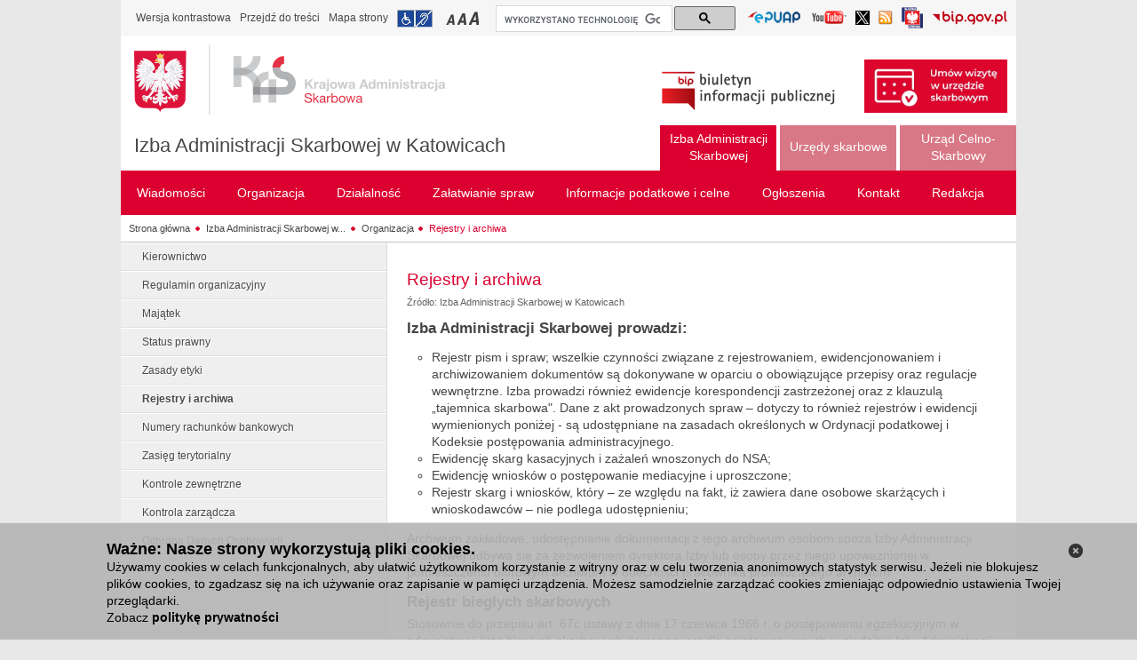

--- FILE ---
content_type: text/html;charset=UTF-8
request_url: https://www.slaskie.kas.gov.pl/izba-administracji-skarbowej-w-katowicach/organizacja/rejestry-i-archiwa
body_size: 10696
content:
<!DOCTYPE html> <html class="ltr" dir="ltr" lang="pl"> <head> <title>Rejestry i archiwa - Izba Administracji Skarbowej w Katowicach</title> <script>/*<![CDATA[*/var terenVersion=false;/*]]>*/</script> <meta content="text/html; charset=UTF-8" http-equiv="content-type" /> <link rel="Shortcut Icon" href="/mf-portal-bip-kas-teren-theme/images/favicon.ico" /> <link href="/html/portal/css.jsp?browserId=other&amp;themeId=mfportalbipkasteren_WAR_mfportalbipkasterentheme&amp;colorSchemeId=01&amp;minifierType=css&amp;languageId=pl_PL&amp;t=1297955166000" rel="stylesheet" type="text/css" /> <link href="/html/portlet/asset_publisher/css/main.jsp?browserId=other&amp;themeId=mfportalbipkasteren_WAR_mfportalbipkasterentheme&amp;colorSchemeId=01&amp;minifierType=css&amp;languageId=pl_PL&amp;t=1766588352642" rel="stylesheet" type="text/css" /> <script type="text/javascript">/*<![CDATA[*/var Liferay={Browser:{acceptsGzip:function(){return true},getMajorVersion:function(){return 131},getRevision:function(){return"537.36"},getVersion:function(){return"131.0.0.0"},isAir:function(){return false},isChrome:function(){return true},isFirefox:function(){return false},isGecko:function(){return true},isIe:function(){return false},isIphone:function(){return false},isLinux:function(){return false},isMac:function(){return true},isMobile:function(){return false},isMozilla:function(){return true},isOpera:function(){return false},isRtf:function(){return true},isSafari:function(){return true},isSun:function(){return false},isWap:function(){return false},isWapXhtml:function(){return false},isWebKit:function(){return true},isWindows:function(){return false},isWml:function(){return false}},ThemeDisplay:{getCompanyId:function(){return"10132"},getCompanyGroupId:function(){return"10165"},getUserId:function(){return"10135"},getDoAsUserIdEncoded:function(){return""},getPlid:function(){return"6592766"},getLayoutId:function(){return"2766"},getLayoutURL:function(){return"https://www.slaskie.kas.gov.pl/izba-administracji-skarbowej-w-katowicach/organizacja/rejestry-i-archiwa"},isPrivateLayout:function(){return"false"},getParentLayoutId:function(){return"2760"},getScopeGroupId:function(){return"3559133"},getParentGroupId:function(){return"3559133"},isImpersonated:function(){return false},isSignedIn:function(){return false},getDefaultLanguageId:function(){return"pl_PL"},getLanguageId:function(){return"pl_PL"},isFreeformLayout:function(){return false},isStateExclusive:function(){return false},isStateMaximized:function(){return false},isStatePopUp:function(){return false},getPathContext:function(){return""},getPathImage:function(){return"/image"},getPathJavaScript:function(){return"/html/js"},getPathMain:function(){return"/c"},getPathThemeImages:function(){return"/mf-portal-bip-kas-teren-theme/images"},getPathThemeRoot:function(){return"/mf-portal-bip-kas-teren-theme/"},getURLHome:function(){return"https://www.slaskie.kas.gov.pl/web/guest/witamy"},getSessionId:function(){return"1E5AEED259C9728243AF1B76540DFF9A"},getPortletSetupShowBordersDefault:function(){return true}},PropsValues:{NTLM_AUTH_ENABLED:false}};var themeDisplay=Liferay.ThemeDisplay;Liferay.AUI={getBasePath:function(){return"/html/js/aui/"},getCombine:function(){return true},getComboPath:function(){return"/combo/?browserId=other&minifierType=js&languageId=pl_PL&t=1582216928991&p=/html/js&"},getFilter:function(){return{replaceStr:function(c,b,a){return b+"m="+(c.split("/html/js")[1]||"")},searchExp:"(\\?|&)/([^&]+)"}}};window.YUI_config={comboBase:Liferay.AUI.getComboPath(),fetchCSS:false,filter:Liferay.AUI.getFilter(),root:Liferay.AUI.getBasePath()};Liferay.currentURL="\x2fizba-administracji-skarbowej-w-katowicach\x2forganizacja\x2frejestry-i-archiwa";Liferay.currentURLEncoded="%2Fizba-administracji-skarbowej-w-katowicach%2Forganizacja%2Frejestry-i-archiwa";/*]]>*/</script> <script src="/html/js/barebone.jsp?browserId=other&amp;themeId=mfportalbipkasteren_WAR_mfportalbipkasterentheme&amp;colorSchemeId=01&amp;minifierType=js&amp;minifierBundleId=javascript.barebone.files&amp;languageId=pl_PL&amp;t=1582216928991" type="text/javascript"></script> <script type="text/javascript">/*<![CDATA[*/Liferay.Portlet.list=["71_INSTANCE_27Ve","101_INSTANCE_6mAa"];/*]]>*/</script> <link class="lfr-css-file" href="/mf-portal-bip-kas-teren-theme/css/main.css?browserId=other&amp;minifierType=css&amp;languageId=pl_PL&amp;t=1752674341974" rel="stylesheet" type="text/css" /> <style type="text/css">#heading .logo{background:url(/image/company_logo?img_id=0&amp;t=1766588385417) no-repeat;display:block;font-size:0;height:76px;text-indent:-9999em;width:209px;}</style> <style type="text/css">#p_p_id_71_INSTANCE_27Ve_{padding:0;}</style> <script>/*<![CDATA[*/var JAVASCRIPT_LOCALE="pl";/*]]>*/</script> <script src="/mf-portal-bip-kas-teren-theme/js/jquery.min.js" type="text/javascript"></script> <script src="/mf-portal-bip-kas-teren-theme/js/jquery-ui.min.js" type="text/javascript"></script> <script src="/mf-portal-bip-kas-teren-theme/js/jquery.cookie.js" type="text/javascript"></script> <script src="/mf-portal-bip-kas-teren-theme/js/jquery.equalheight.js" type="text/javascript"></script> <script src="/mf-portal-bip-kas-teren-theme/js/jquery.jfontsizer.min.js" type="text/javascript"></script> <script src="/mf-portal-bip-kas-teren-theme/js/jquery.prettyPhoto.js?t=10" type="text/javascript"></script> <script src="/mf-portal-bip-kas-teren-theme/js/jquery-simpleTreeMenu-1.0.0.js" type="text/javascript"></script> <script src="/mf-portal-bip-kas-teren-theme/js/jquery.ui.datepicker-pl.js" type="text/javascript"></script> <script src="/mf-portal-bip-kas-teren-theme/js/jquery.validator.min.js" type="text/javascript"></script> <script src="/mf-portal-bip-kas-teren-theme/js/jquery.Scroller-1.0.min.js" type="text/javascript"></script> <script src="/mf-portal-bip-kas-teren-theme/js/jquery.treeview.js" type="text/javascript"></script> <script src="/mf-portal-bip-kas-teren-theme/js/jquery.tablesorter.min.js" type="text/javascript"></script> <script src="/mf-portal-bip-kas-teren-theme/js/jquery.ba-replacetext.min.js" type="text/javascript"></script> <script src="/mf-portal-bip-kas-teren-theme/js/jquery.chained.js" type="text/javascript"></script> <script src="/mf-portal-bip-kas-teren-theme/js/customSelect.jquery.js" type="text/javascript"></script> <script>/*<![CDATA[*/$(document).ready(function(){var b=jQuery("#logo_bip2");var a=jQuery("#logo_img");if(jQuery("body").hasClass("contrast")){b.attr("src","/mf-portal-bip-kas-teren-theme/images/mf/bip2_kontrast.png");a.attr("src","/mf-portal-bip-kas-teren-theme/images/mf/kas_kontrast.png")}else{b.attr("src","/mf-portal-bip-kas-teren-theme/images/mf/bip2.png");if(jQuery("body").hasClass("zalobna")){a.attr("src","/mf-portal-bip-kas-teren-theme/images/mf/kas_kir.png")}else{a.attr("src","/mf-portal-bip-kas-teren-theme/images/mf/kas.png")}}});var findedWords=new Array();var dictionary={xxxxxx:"xxxxxx"};function get_definition(a){if(!findedWords[a.toUpperCase()]){findedWords[a.toUpperCase()]=1;return dictionary[a.toUpperCase()]?'<a href="#" class="dictionary">'+a+'<div class="explanation"> '+dictionary[a.toUpperCase()]+" </div></a>":a}else{return a}}$(document).ready(function(){jQuery("iframe").attr("src",function(a,b){if(b.indexOf("youtu.be")!=-1||b.indexOf("youtube")!=-1){if(b.indexOf("?")!=-1){return b+"&amp;wmode=transparent"}else{return b+"?wmode=transparent"}}else{return b}})});$(document).ready(function(){(function(c){var b=/\.(zip|pdf|xml|csv|doc*|xls*|ppt*|odt|ods|odp)/i;c("a").each(function(){var d=c(this).attr("href");if(d&&d.match(b)){c(this).click(function(){var f=d;if(f.indexOf("/documents/")<0){var e=f.split("/").pop()}else{var g=f.split("/");var e=g[g.length-2]}if(window.ga&&ga.loaded){ga("send","event","Pobrania","Pobranie-"+e,window.location.href)}})}})})(jQuery);var a=function(c,b){if(c.ctrlKey||c.metaKey){if(window.ga&&ga.loaded){ga("send","event","outbound","click",b)}}else{c.preventDefault();if(window.ga&&ga.loaded){ga("send","event","outbound","click",b,{transport:"beacon",hitCallback:function(){document.location=b}})}else{document.location=b}}};(function(b){if(b("a.js-external-link").length){b("a.js-external-link").click(function(c){a(c,b(this).attr("href"))})}})(jQuery)});(function(){var a="014788385224828234827:r52qxdntcty";var c=document.createElement("script");c.async=true;c.src="https://cse.google.com/cse.js?cx="+a;var b=document.getElementsByTagName("script")[0];b.parentNode.insertBefore(c,b)})();/*]]>*/</script> </head> <body class=" controls-visible signed-out public-page "> <nav class="quick-access-nav" > <ul> <li><a href="#footer" >Przejdź do sekcji Stopka</a></li> </ul> </nav> <div id="wrapper"> <div id="header"> <script src="/mf-portal-bip-kas-teren-theme/js/header1.js" type="text/javascript"></script> <div id="topheader" style="clear: both"> <div class="first-line-2"> <div class="like-breadcrumbs" style="float: left"> <ul class="leftnav" style="padding-bottom: 6px; padding-left: 0px; padding-right: 0px; padding-top: 6px"> <li><a class="textVersion" href="#" onclick="doContrast()">Wersja kontrastowa</a></li> <li><a href="#main-content">Przejdź do treści</a></li> <li><a href="/web/bip-2401/mapa-strony">Mapa strony</a></li> <li><a href="/web/bip-2401/izba-administracji-skarbowej-w-katowicach/zalatwianie-spraw/dostepnosc" title="Informacja o dostępności" class="infoNPS">Przejdź do informacji o dostępności</a></li> <li class="left-side-upper-menu"> <div class="small" id="fsizer"> <ul> <li><a href="#" onclick="changeFontToSmall()" title="Mała czcionka" class="fontA">Przełączanie czcionki na mały rozmiar</a></li> <li><a href="#" onclick="changeFontToMedium()" title="Średnia czcionka" class="fontAA">Przełączanie czcionki na średni rozmiar</a></li> <li><a href="#" onclick="changeFontToBig()" title="Duża czcionka" class="fontAAA">Przełączanie czcionki na duży rozmiar</a></li> </ul> </div> </li> </ul> </div> <div id="cse-search-form" style="width: 270px; float: left; margin-left:4px;margin-top: 1px;"> <div class="gcse-searchbox-only" data-resultsurl="/web/bip-2401/wyniki-wyszukiwania"></div> </div> <div style="float: right"> <div class="rightnav"> <div class="languages" style="padding-bottom: 0px; padding-left: 5px; padding-right: 5px; padding-top: 0px"> <ul class="languages"> <li style="margin-top: 6px;"><a href="/web/bip-2401/lista-epuap" target="_blank"  title="Lista Elektroniczych Skrzynek Podawczych (Odnośnik otworzy się w nowym oknie)" id="linkEPUAP"> <img alt="Przejdź do listy Elektroniczych Skrzynek Podawczych (Odnośnik otworzy się w nowym oknie)"  src="/mf-portal-bip-kas-teren-theme/images/mf/epuap.png" style="width: 61px;  height: 16px;"> </a></li> <li style="margin-top: 7px;"><a href="https://www.youtube.com/c/KrajowaAdministracjaSkarbowa" target="_blank"  title="Kanał Krajowej Administracji Skarbowej w serwisie YouTube (Odnośnik otworzy się w nowym oknie)" id="linkYoutube"> <img alt="Przejdź do kanału Krajowej Administracji Skarbowej w serwisie YouTube (Odnośnik otworzy się w nowym oknie)"  src="/mf-portal-bip-kas-teren-theme/images/mf/youtube.png" style="width: 41px;  height: 16px;"> </a></li> <li style="margin-top: 7px;"><a href="https://x.com/KAS_Katowice" target="_blank"  title="Profil śląskiej Krajowej Administracji Skarbowej na Platformie X (Odnośnik otworzy się w nowym oknie)" id="linkTwitter"> <img alt="Profil śląskiej Krajowej Administracji Skarbowej na Platformie X (Odnośnik otworzy się w nowym oknie)"  src="/mf-portal-bip-kas-teren-theme/images/mf/twitter.png" style="width: 16px;  height: 16px;"> </a></li> <li style="margin-top: 7px;"><a href="/web/bip-2401/rss-list"  title="Lista kanałów RSS" id="linkRSS"> <img alt="Przejdź do listy kanałów RSS"  src="/mf-portal-bip-kas-teren-theme/images/mf/rss16.png" style="width: 16px;  height: 16px;"> </a></li> <li style="margin-top: 3px;"><a href="https://www.gov.pl/web/sluzbacywilna" target="_blank"  title="Serwis Służby Cywilnej (odnośnik otworzy się w nowym oknie)" id="linkSC"> <img alt="Przejdź do strony głównej Serwisu Służby Cywilnej (odnośnik otworzy się w nowym oknie)"  src="/mf-portal-bip-kas-teren-theme/images/mf/sluzba_cywilna.png" style="width: 24px;  height: 24px;"> </a></li> <li style="margin-top: 7px;"><a href="https://www.gov.pl/web/bip/" target="_blank"  title="Serwis bip.gov.pl (Odnośnik otworzy się w nowym oknie)" id="linkBIP"> <img alt="Przejdź do strony głównej serwisu bip.gov.pl (Odnośnik otworzy się w nowym oknie)"  src="/mf-portal-bip-kas-teren-theme/images/mf/bip3.png" style="width: 85px;  height: 16px;"> </a></li> </ul> </div> </div> </div> </div> </div> <div style="clear: both"> <div class="shortcuts"> <div> <div class="first-line"> <div id="middleheader"> <div> <a href="/web/bip-2401" title="Przejdź do strony głównej serwisu" id="logo"> <img id="logo_img" alt="Logo Krajowej Administracji Skarbowej" src="/mf-portal-bip-kas-teren-theme/images/mf/kas.png" /> <img id="logo_img_contrast" class="no-grayscale" alt="Logo Krajowej Administracji Skarbowej" src="/mf-portal-bip-kas-teren-theme/images/mf/kas_kontrast.png" /> </a> </div> <div><h1> <a href="/web/bip-2401/izba-administracji-skarbowej-w-katowicach" title="Izba Administracji Skarbowej w Katowicach - Strona główna" id="nazwa-jednostki"  >Izba Administracji Skarbowej w Katowicach</a> </h1></div> </div> </div> <div style="float: right; margin:27px 10px 0px 0px;"> <div class="redaction"> <img id="logo_bip2" alt="Logo Biuletynu Informacji Publicznej" src="/mf-portal-bip-kas-teren-theme/images/mf/bip2.png" /> <img id="logo_bip2_contrast" class="no-grayscale" alt="Logo Biuletynu Informacji Publicznej" src="/mf-portal-bip-kas-teren-theme/images/mf/bip2_kontrast.png" /> <a id="umow_wizyte_link" href="/web/bip-2401/izba-administracji-skarbowej-w-katowicach/zalatwianie-spraw/umow-wizyte-w-urzedzie-skarbowym"> <img id="umow_wizyte_img"  alt="Zarezerwuj wizytę w urzędzie skarbowym" src="/mf-portal-bip-kas-teren-theme/images/mf/US_umow_wizyte_m.jpg" /> </a> </div> </div> </div> </div> <!-- czas headera: 0 --> <div  id="navigation-top" style="float:right;"> <ul class="menu"> <script>/*<![CDATA[*/jQuery("#wrapper").attr("class","adm-podatkowa");/*]]>*/</script> <li class="top activetab"> <a style="text-align:center;width:111px;" class="active" href="https://www.slaskie.kas.gov.pl/izba-administracji-skarbowej-w-katowicach" ><span>Izba Administracji Skarbowej</span></a> </li> <li class="top inactivetab"> <a style="text-align:center;width:111px;" class="first-level-link" href="javascript:;" ><span>Urzędy skarbowe</span></a> <ul style="right:0;width:800px" class="lev2 inactivetab"> <div class="navblock inactivetab"> <li class="inactivetab"> <a href="https://www.slaskie.kas.gov.pl/drugi-slaski-urzad-skarbowy-w-bielsku-bialej"  ><span>Drugi Śląski Urząd Skarbowy w Bielsku-Białej</span></a> </li> <li class="inactivetab"> <a href="https://www.slaskie.kas.gov.pl/drugi-urzad-skarbowy-w-bielsku-bialej"  ><span>Drugi Urząd Skarbowy w Bielsku-Białej</span></a> </li> <li class="inactivetab"> <a href="https://www.slaskie.kas.gov.pl/drugi-urzad-skarbowy-w-czestochowie"  ><span>Drugi Urząd Skarbowy w Częstochowie</span></a> </li> <li class="inactivetab"> <a href="https://www.slaskie.kas.gov.pl/drugi-urzad-skarbowy-w-gliwicach"  ><span>Drugi Urząd Skarbowy w Gliwicach</span></a> </li> <li class="inactivetab"> <a href="https://www.slaskie.kas.gov.pl/drugi-urzad-skarbowy-w-katowicach"  ><span>Drugi Urząd Skarbowy w Katowicach</span></a> </li> <li class="inactivetab"> <a href="https://www.slaskie.kas.gov.pl/pierwszy-slaski-urzad-skarbowy-w-sosnowcu"  ><span>Pierwszy Śląski Urząd Skarbowy w Sosnowcu</span></a> </li> <li class="inactivetab"> <a href="https://www.slaskie.kas.gov.pl/pierwszy-urzad-skarbowy-w-bielsku-bialej"  ><span>Pierwszy Urząd Skarbowy w Bielsku-Białej</span></a> </li> <li class="inactivetab"> <a href="https://www.slaskie.kas.gov.pl/pierwszy-urzad-skarbowy-w-czestochowie"  ><span>Pierwszy Urząd Skarbowy w Częstochowie</span></a> </li> <li class="inactivetab"> <a href="https://www.slaskie.kas.gov.pl/pierwszy-urzad-skarbowy-w-gliwicach"  ><span>Pierwszy Urząd Skarbowy w Gliwicach</span></a> </li> <li class="inactivetab"> <a href="https://www.slaskie.kas.gov.pl/pierwszy-urzad-skarbowy-w-katowicach"  ><span>Pierwszy Urząd Skarbowy w Katowicach</span></a> </li> <li class="inactivetab"> <a href="https://www.slaskie.kas.gov.pl/urzad-skarbowy-w-bedzinie"  ><span>Urząd Skarbowy w Będzinie</span></a> </li> </div> <div class="navblock inactivetab"> <li class="inactivetab"> <a href="https://www.slaskie.kas.gov.pl/urzad-skarbowy-w-bytomiu"  ><span>Urząd Skarbowy w Bytomiu</span></a> </li> <li class="inactivetab"> <a href="https://www.slaskie.kas.gov.pl/urzad-skarbowy-w-chorzowie"  ><span>Urząd Skarbowy w Chorzowie</span></a> </li> <li class="inactivetab"> <a href="https://www.slaskie.kas.gov.pl/urzad-skarbowy-w-cieszynie"  ><span>Urząd Skarbowy w Cieszynie</span></a> </li> <li class="inactivetab"> <a href="https://www.slaskie.kas.gov.pl/urzad-skarbowy-w-czechowicach-dziedzicach"  ><span>Urząd Skarbowy w Czechowicach-Dziedzicach</span></a> </li> <li class="inactivetab"> <a href="https://www.slaskie.kas.gov.pl/urzad-skarbowy-w-dabrowie-gorniczej"  ><span>Urząd Skarbowy w Dąbrowie Górniczej</span></a> </li> <li class="inactivetab"> <a href="https://www.slaskie.kas.gov.pl/urzad-skarbowy-w-jastrzebiu-zdroju"  ><span>Urząd Skarbowy w Jastrzębiu-Zdroju</span></a> </li> <li class="inactivetab"> <a href="https://www.slaskie.kas.gov.pl/urzad-skarbowy-w-jaworznie"  ><span>Urząd Skarbowy w Jaworznie</span></a> </li> <li class="inactivetab"> <a href="https://www.slaskie.kas.gov.pl/urzad-skarbowy-w-klobucku"  ><span>Urząd Skarbowy w Kłobucku</span></a> </li> <li class="inactivetab"> <a href="https://www.slaskie.kas.gov.pl/urzad-skarbowy-w-lublincu"  ><span>Urząd Skarbowy w Lublińcu</span></a> </li> <li class="inactivetab"> <a href="https://www.slaskie.kas.gov.pl/urzad-skarbowy-w-mikolowie"  ><span>Urząd Skarbowy w Mikołowie</span></a> </li> <li class="inactivetab"> <a href="https://www.slaskie.kas.gov.pl/urzad-skarbowy-w-myslowicach"  ><span>Urząd Skarbowy w Mysłowicach</span></a> </li> </div> <div class="navblock inactivetab"> <li class="inactivetab"> <a href="https://www.slaskie.kas.gov.pl/urzad-skarbowy-w-myszkowie"  ><span>Urząd Skarbowy w Myszkowie</span></a> </li> <li class="inactivetab"> <a href="https://www.slaskie.kas.gov.pl/urzad-skarbowy-w-piekarach-slaskich"  ><span>Urząd Skarbowy w Piekarach Śląskich</span></a> </li> <li class="inactivetab"> <a href="https://www.slaskie.kas.gov.pl/urzad-skarbowy-w-pszczynie"  ><span>Urząd Skarbowy w Pszczynie</span></a> </li> <li class="inactivetab"> <a href="https://www.slaskie.kas.gov.pl/urzad-skarbowy-w-raciborzu"  ><span>Urząd Skarbowy w Raciborzu</span></a> </li> <li class="inactivetab"> <a href="https://www.slaskie.kas.gov.pl/urzad-skarbowy-w-rudzie-slaskiej"  ><span>Urząd Skarbowy w Rudzie Śląskiej</span></a> </li> <li class="inactivetab"> <a href="https://www.slaskie.kas.gov.pl/urzad-skarbowy-w-rybniku"  ><span>Urząd Skarbowy w Rybniku</span></a> </li> <li class="inactivetab"> <a href="https://www.slaskie.kas.gov.pl/urzad-skarbowy-w-siemianowicach-slaskich"  ><span>Urząd Skarbowy w Siemianowicach Śląskich</span></a> </li> <li class="inactivetab"> <a href="https://www.slaskie.kas.gov.pl/urzad-skarbowy-w-sosnowcu"  ><span>Urząd Skarbowy w Sosnowcu</span></a> </li> <li class="inactivetab"> <a href="https://www.slaskie.kas.gov.pl/urzad-skarbowy-w-tarnowskich-gorach"  ><span>Urząd Skarbowy w Tarnowskich Górach</span></a> </li> <li class="inactivetab"> <a href="https://www.slaskie.kas.gov.pl/urzad-skarbowy-w-tychach"  ><span>Urząd Skarbowy w Tychach</span></a> </li> <li class="inactivetab"> <a href="https://www.slaskie.kas.gov.pl/urzad-skarbowy-w-wodzislawiu-slaskim"  ><span>Urząd Skarbowy w Wodzisławiu Śląskim</span></a> </li> </div> <div class="navblock inactivetab"> <li class="inactivetab"> <a href="https://www.slaskie.kas.gov.pl/urzad-skarbowy-w-zabrzu"  ><span>Urząd Skarbowy w Zabrzu</span></a> </li> <li class="inactivetab"> <a href="https://www.slaskie.kas.gov.pl/urzad-skarbowy-w-zawierciu"  ><span>Urząd Skarbowy w Zawierciu</span></a> </li> <li class="inactivetab"> <a href="https://www.slaskie.kas.gov.pl/urzad-skarbowy-w-zorach"  ><span>Urząd Skarbowy w Żorach</span></a> </li> <li class="inactivetab"> <a href="https://www.slaskie.kas.gov.pl/urzad-skarbowy-w-zywcu"  ><span>Urząd Skarbowy w Żywcu</span></a> </li> </div> </ul> </li> <li class="top inactivetab"> <a style="text-align:center;width:111px;" class="" href="https://www.slaskie.kas.gov.pl/slaski-urzad-celno-skarbowy-w-katowicach" ><span>Urząd Celno-Skarbowy</span></a> </li> </ul> </div> <nav id="navigation"> <ul class="menu"> <li class="top" > <a class="first-level-link" href="https://www.slaskie.kas.gov.pl/izba-administracji-skarbowej-w-katowicach/wiadomosci" ><span>Wiadomości </span></a> <ul style="right: 0;" class="lev2"> <div class="navblock"> <li> <a href="https://www.slaskie.kas.gov.pl/izba-administracji-skarbowej-w-katowicach/wiadomosci/aktualnosci"  ><span>Aktualności</span></a> </li> <li> <a href="https://www.slaskie.kas.gov.pl/izba-administracji-skarbowej-w-katowicach/wiadomosci/fundusze-pomocowe"  ><span>Fundusze pomocowe</span></a> </li> <li> <a href="https://www.slaskie.kas.gov.pl/izba-administracji-skarbowej-w-katowicach/wiadomosci/srody-z-ksef"  ><span>Środy z KSeF</span></a> </li> </div> </ul> </li> <li class="top" > <a class="first-level-link" href="https://www.slaskie.kas.gov.pl/izba-administracji-skarbowej-w-katowicach/organizacja" ><span>Organizacja </span></a> <ul style="right: 0;" class="lev2"> <div class="navblock"> <li> <a href="https://www.slaskie.kas.gov.pl/izba-administracji-skarbowej-w-katowicach/organizacja/kierownictwo"  ><span>Kierownictwo</span></a> </li> <li> <a href="https://www.slaskie.kas.gov.pl/izba-administracji-skarbowej-w-katowicach/organizacja/regulamin-organizacyjny"  ><span>Regulamin organizacyjny</span></a> </li> <li> <a href="https://www.slaskie.kas.gov.pl/izba-administracji-skarbowej-w-katowicach/organizacja/majatek"  ><span>Majątek</span></a> </li> <li> <a href="https://www.slaskie.kas.gov.pl/izba-administracji-skarbowej-w-katowicach/organizacja/status-prawny"  ><span>Status prawny</span></a> </li> <li> <a href="https://www.slaskie.kas.gov.pl/izba-administracji-skarbowej-w-katowicach/organizacja/zasady-etyki"  ><span>Zasady etyki</span></a> </li> <li> <a href="https://www.slaskie.kas.gov.pl/izba-administracji-skarbowej-w-katowicach/organizacja/rejestry-i-archiwa"  ><span>Rejestry i archiwa</span></a> </li> <li> <a href="https://www.slaskie.kas.gov.pl/izba-administracji-skarbowej-w-katowicach/organizacja/numery-rachunkow-bankowych"  ><span>Numery rachunków bankowych</span></a> </li> <li> <a href="https://www.slaskie.kas.gov.pl/izba-administracji-skarbowej-w-katowicach/organizacja/zasieg-terytorialny"  ><span>Zasięg terytorialny</span></a> </li> <li> <a href="https://www.slaskie.kas.gov.pl/izba-administracji-skarbowej-w-katowicach/organizacja/kontrole-zewnetrzne"  ><span>Kontrole zewnętrzne</span></a> </li> <li> <a href="https://www.slaskie.kas.gov.pl/izba-administracji-skarbowej-w-katowicach/organizacja/kontrola-zarzadcza"  ><span>Kontrola zarządcza</span></a> </li> <li> <a href="https://www.slaskie.kas.gov.pl/izba-administracji-skarbowej-w-katowicach/organizacja/ochrona-danych-osobowych"  ><span>Ochrona Danych Osobowych</span></a> </li> </div> </ul> </li> <li class="top" > <a class="first-level-link" href="https://www.slaskie.kas.gov.pl/izba-administracji-skarbowej-w-katowicach/dzialalnosc" ><span>Działalność </span></a> <ul style="right: 0;" class="lev2"> <div class="navblock"> <li> <a href="https://www.slaskie.kas.gov.pl/izba-administracji-skarbowej-w-katowicach/dzialalnosc/przedmiot-dzialalnosci-i-kompetencje"  ><span>Przedmiot działalności i kompetencje</span></a> </li> <li> <a href="https://www.slaskie.kas.gov.pl/izba-administracji-skarbowej-w-katowicach/dzialalnosc/dzialalnosc-informacyjno-edukacyjna"  ><span>Działalność informacyjno-edukacyjna</span></a> </li> <li> <a href="https://www.slaskie.kas.gov.pl/izba-administracji-skarbowej-w-katowicach/dzialalnosc/kontrola-w-jednostkach-podleglych"  ><span>Kontrola w jednostkach podległych</span></a> </li> <li> <a href="https://www.slaskie.kas.gov.pl/izba-administracji-skarbowej-w-katowicach/dzialalnosc/pomoc-publiczna-i-dotacje"  ><span>Pomoc publiczna i dotacje</span></a> </li> </div> </ul> </li> <li class="top" > <a class="first-level-link" href="https://www.slaskie.kas.gov.pl/izba-administracji-skarbowej-w-katowicach/zalatwianie-spraw" ><span>Załatwianie spraw </span></a> <ul style="right: 0;" class="lev2"> <div class="navblock"> <li> <a href="https://www.slaskie.kas.gov.pl/izba-administracji-skarbowej-w-katowicach/zalatwianie-spraw/sposoby-przyjmowania-i-zalatwiania-spraw"  ><span>Sposoby przyjmowania i załatwiania spraw</span></a> </li> <li> <a href="https://www.slaskie.kas.gov.pl/izba-administracji-skarbowej-w-katowicach/zalatwianie-spraw/skargi-wnioski-i-petycje"  ><span>Skargi, wnioski i petycje</span></a> </li> <li> <a href="https://www.slaskie.kas.gov.pl/izba-administracji-skarbowej-w-katowicach/zalatwianie-spraw/stan-spraw"  ><span>Stan spraw</span></a> </li> <li> <a href="https://www.slaskie.kas.gov.pl/izba-administracji-skarbowej-w-katowicach/zalatwianie-spraw/rejestr-naleznosci-publicznoprawnych"  ><span>Rejestr Należności Publicznoprawnych</span></a> </li> <li> <a href="https://www.slaskie.kas.gov.pl/izba-administracji-skarbowej-w-katowicach/zalatwianie-spraw/rejestr-dzialalnosci-na-rzecz-spolek-lub-trustow"  ><span>Rejestr działalności na rzecz spółek lub trustów</span></a> </li> <li> <a href="https://www.slaskie.kas.gov.pl/izba-administracji-skarbowej-w-katowicach/zalatwianie-spraw/rejestr-dzialalnosci-w-zakresie-walut-wirtualnych"  ><span>Rejestr działalności w zakresie walut wirtualnych</span></a> </li> <li> <a href="https://www.slaskie.kas.gov.pl/izba-administracji-skarbowej-w-katowicach/zalatwianie-spraw/umow-wizyte-w-urzedzie-skarbowym"  ><span>Umów wizytę w urzędzie skarbowym</span></a> </li> <li> <a href="https://www.slaskie.kas.gov.pl/izba-administracji-skarbowej-w-katowicach/zalatwianie-spraw/zalatw-sprawe-przez-internet"  ><span>Załatw sprawę przez Internet</span></a> </li> <li> <a href="https://www.slaskie.kas.gov.pl/izba-administracji-skarbowej-w-katowicach/zalatwianie-spraw/dostepnosc"  ><span>Dostępność</span></a> </li> <li> <a href="https://www.slaskie.kas.gov.pl/izba-administracji-skarbowej-w-katowicach/zalatwianie-spraw/informacje-dla-osob-nieslyszacych-w-jezyku-migowym"  ><span>Informacje dla osób niesłyszących w języku migowym</span></a> </li> <li> <a href="https://www.slaskie.kas.gov.pl/izba-administracji-skarbowej-w-katowicach/zalatwianie-spraw/deklaracja-dostepnosci"  ><span>Deklaracja dostępności</span></a> </li> <li> <a href="https://www.slaskie.kas.gov.pl/izba-administracji-skarbowej-w-katowicach/zalatwianie-spraw/zasady-udostepniania-informacji-publicznej"  ><span>Zasady udostępniania informacji publicznej</span></a> </li> <li> <a href="https://www.slaskie.kas.gov.pl/izba-administracji-skarbowej-w-katowicach/zalatwianie-spraw/zglos-nieprawidlowosc"  ><span>Zgłoś nieprawidłowość</span></a> </li> <li> <a href="https://www.slaskie.kas.gov.pl/izba-administracji-skarbowej-w-katowicach/zalatwianie-spraw/przydatne-linki"  ><span>Przydatne linki</span></a> </li> </div> </ul> </li> <li class="top" > <a class="first-level-link" href="https://www.slaskie.kas.gov.pl/izba-administracji-skarbowej-w-katowicach/informacje-podatkowe-i-celne" ><span>Informacje podatkowe i celne </span></a> <ul style="right: 0;" class="lev2"> <div class="navblock"> <li> <a href="https://www.slaskie.kas.gov.pl/izba-administracji-skarbowej-w-katowicach/informacje-podatkowe-i-celne/pit"  ><span>PIT</span></a> </li> <li> <a href="https://www.slaskie.kas.gov.pl/izba-administracji-skarbowej-w-katowicach/informacje-podatkowe-i-celne/cit"  ><span>CIT</span></a> </li> <li> <a href="https://www.slaskie.kas.gov.pl/izba-administracji-skarbowej-w-katowicach/informacje-podatkowe-i-celne/vat"  ><span>VAT</span></a> </li> <li> <a href="https://www.slaskie.kas.gov.pl/izba-administracji-skarbowej-w-katowicach/informacje-podatkowe-i-celne/akcyza"  ><span>Akcyza</span></a> </li> <li> <a href="https://www.slaskie.kas.gov.pl/izba-administracji-skarbowej-w-katowicach/informacje-podatkowe-i-celne/inne-podatki"  ><span>Inne podatki</span></a> </li> <li> <a href="https://www.slaskie.kas.gov.pl/izba-administracji-skarbowej-w-katowicach/informacje-podatkowe-i-celne/clo"  ><span>Cło</span></a> </li> <li> <a href="https://www.slaskie.kas.gov.pl/izba-administracji-skarbowej-w-katowicach/informacje-podatkowe-i-celne/lista-bieglych-skarbowych"  ><span>Lista biegłych skarbowych</span></a> </li> <li> <a href="https://www.slaskie.kas.gov.pl/izba-administracji-skarbowej-w-katowicach/informacje-podatkowe-i-celne/odsetki-za-zwloke"  ><span>Odsetki za zwłokę</span></a> </li> <li> <a href="https://www.slaskie.kas.gov.pl/izba-administracji-skarbowej-w-katowicach/informacje-podatkowe-i-celne/wnioski-egzekucyjne/tytuly-wykonawcze"  ><span>Wnioski egzekucyjne/tytuły wykonawcze</span></a> </li> <li> <a href="https://www.slaskie.kas.gov.pl/izba-administracji-skarbowej-w-katowicach/informacje-podatkowe-i-celne/wiazaca-informacja-taryfowa"  ><span>Wiążąca informacja taryfowa</span></a> </li> <li> <a href="https://www.slaskie.kas.gov.pl/izba-administracji-skarbowej-w-katowicach/informacje-podatkowe-i-celne/wiazaca-informacja-akcyzowa"  ><span>Wiążąca informacja akcyzowa</span></a> </li> <li> <a href="https://www.slaskie.kas.gov.pl/izba-administracji-skarbowej-w-katowicach/informacje-podatkowe-i-celne/wiazaca-informacja-stawkowa"  ><span>Wiążąca informacja stawkowa</span></a> </li> <li> <a href="https://www.slaskie.kas.gov.pl/izba-administracji-skarbowej-w-katowicach/informacje-podatkowe-i-celne/wiazaca-informacja-o-pochodzeniu-towarow"  ><span>Wiążąca informacja o pochodzeniu towarów</span></a> </li> <li> <a href="https://www.slaskie.kas.gov.pl/izba-administracji-skarbowej-w-katowicach/informacje-podatkowe-i-celne/centra-kompetencyjne"  ><span>Centra kompetencyjne</span></a> </li> <li> <a href="https://www.slaskie.kas.gov.pl/izba-administracji-skarbowej-w-katowicach/informacje-podatkowe-i-celne/orzecznictwo-nsa"  ><span>Orzecznictwo NSA</span></a> </li> <li> <a href="https://www.slaskie.kas.gov.pl/izba-administracji-skarbowej-w-katowicach/informacje-podatkowe-i-celne/interpretacje-indywidualne-i-ogolne-sip"  ><span>Interpretacje indywidualne i ogólne (SIP)</span></a> </li> <li> <a href="https://www.slaskie.kas.gov.pl/izba-administracji-skarbowej-w-katowicach/informacje-podatkowe-i-celne/objasnienia-podatkowe"  ><span>Objaśnienia podatkowe</span></a> </li> </div> </ul> </li> <li class="top" > <a class="first-level-link" href="https://www.slaskie.kas.gov.pl/izba-administracji-skarbowej-w-katowicach/ogloszenia" ><span>Ogłoszenia </span></a> <ul style="right: 0;" class="lev2"> <div class="navblock"> <li> <a href="https://www.slaskie.kas.gov.pl/izba-administracji-skarbowej-w-katowicach/ogloszenia/zamowienia-publiczne"  ><span>Zamówienia publiczne</span></a> </li> <li> <a href="https://www.slaskie.kas.gov.pl/izba-administracji-skarbowej-w-katowicach/ogloszenia/nabor"  ><span>Nabór</span></a> </li> <li> <a href="https://www.slaskie.kas.gov.pl/izba-administracji-skarbowej-w-katowicach/ogloszenia/zbedne-lub-zuzyte-srodki-trwale"  ><span>Zbędne lub zużyte środki trwałe</span></a> </li> <li> <a href="https://www.slaskie.kas.gov.pl/izba-administracji-skarbowej-w-katowicach/ogloszenia/szkolenia"  ><span>Szkolenia</span></a> </li> <li> <a href="https://www.slaskie.kas.gov.pl/izba-administracji-skarbowej-w-katowicach/ogloszenia/obwieszczenia-o-licytacjach"  ><span>Obwieszczenia o licytacjach</span></a> </li> <li> <a href="https://www.slaskie.kas.gov.pl/izba-administracji-skarbowej-w-katowicach/ogloszenia/oferty-likwidacyjne"  ><span>Oferty likwidacyjne</span></a> </li> <li> <a href="https://www.slaskie.kas.gov.pl/izba-administracji-skarbowej-w-katowicach/ogloszenia/depozyty"  ><span>Depozyty</span></a> </li> </div> </ul> </li> <li class="top" > <a class="first-level-link" href="https://www.slaskie.kas.gov.pl/izba-administracji-skarbowej-w-katowicach/kontakt" ><span>Kontakt </span></a> <ul style="right: 0;" class="lev2"> <div class="navblock"> <li> <a href="https://www.slaskie.kas.gov.pl/izba-administracji-skarbowej-w-katowicach/kontakt/dane-teleadresowe"  ><span>Dane teleadresowe</span></a> </li> <li> <a href="https://www.slaskie.kas.gov.pl/izba-administracji-skarbowej-w-katowicach/kontakt/rzecznik-prasowy"  ><span>Rzecznik prasowy</span></a> </li> <li> <a href="https://www.slaskie.kas.gov.pl/izba-administracji-skarbowej-w-katowicach/kontakt/inspektor-ochrony-danych"  ><span>Inspektor Ochrony Danych</span></a> </li> </div> </ul> </li> <li class="top"  style="border-right: none;"> <a class="first-level-link" href="https://www.slaskie.kas.gov.pl/izba-administracji-skarbowej-w-katowicach/redakcja" ><span>Redakcja </span></a> <ul style="right: 0;" class="lev2"> <div class="navblock"> <li> <a href="https://www.slaskie.kas.gov.pl/izba-administracji-skarbowej-w-katowicach/redakcja/redaktorzy-bip"  ><span>Redaktorzy BIP</span></a> </li> <li> <a href="https://www.slaskie.kas.gov.pl/izba-administracji-skarbowej-w-katowicach/redakcja/archiwum-bip"  ><span>Archiwum BIP</span></a> </li> </div> </ul> </li> </ul> </nav> </div> </div> <div id="breadcrumbs_wrapper"> <nav class="site-breadcrumbs" id="breadcrumbs"> <ul class="breadcrumbs lfr-component"> <li class="first"><span><a href="https://www.slaskie.kas.gov.pl/pl" >Strona główna</a></span></li><li><span><a href="https://www.slaskie.kas.gov.pl/izba-administracji-skarbowej-w-katowicach"  title="Izba Administracji Skarbowej w Katowicach">Izba Administracji Skarbowej w...</a></span></li><li><span><a href="https://www.slaskie.kas.gov.pl/izba-administracji-skarbowej-w-katowicach/organizacja" >Organizacja</a></span></li><li class="last"><span><a href="https://www.slaskie.kas.gov.pl/izba-administracji-skarbowej-w-katowicach/organizacja/rejestry-i-archiwa" >Rejestry i archiwa</a></span></li> </ul> </nav> </div> <div id="main" class="text-replacement"> <a name="main-content"></a><a name="languagebar"></a> <div id="p_p_id_103_" class="portlet-boundary portlet-boundary_103_  portlet-static portlet-static-end  " > <a id="p_103"></a> </div> <div class="columns-2" id="main-content" role="main"> <div class="portlet-layout"> <div class="aui-w30 portlet-column portlet-column-first" id="column-1"> <div class="portlet-dropzone portlet-column-content portlet-column-content-first" id="layout-column_column-1"> <div id="p_p_id_71_INSTANCE_27Ve_" class="portlet-boundary portlet-boundary_71_  portlet-static portlet-static-end portlet-navigation navmenu" > <a id="p_71_INSTANCE_27Ve"></a> <div class="portlet-borderless-container" style=""> <div class="portlet-body"> <div class="nav-menu nav-menu-style-"> <ul class="layouts level-1"><li class="" ><a class="" href="https://www.slaskie.kas.gov.pl/izba-administracji-skarbowej-w-katowicach/organizacja/kierownictwo" > Kierownictwo</a></li><li class="" ><a class="" href="https://www.slaskie.kas.gov.pl/izba-administracji-skarbowej-w-katowicach/organizacja/regulamin-organizacyjny" > Regulamin organizacyjny</a></li><li class="" ><a class="" href="https://www.slaskie.kas.gov.pl/izba-administracji-skarbowej-w-katowicach/organizacja/majatek" > Majątek</a></li><li class="" ><a class="" href="https://www.slaskie.kas.gov.pl/izba-administracji-skarbowej-w-katowicach/organizacja/status-prawny" > Status prawny</a></li><li class="" ><a class="" href="https://www.slaskie.kas.gov.pl/izba-administracji-skarbowej-w-katowicach/organizacja/zasady-etyki" > Zasady etyki</a></li><li class="selected " ><a class="selected " href="https://www.slaskie.kas.gov.pl/izba-administracji-skarbowej-w-katowicach/organizacja/rejestry-i-archiwa" > Rejestry i archiwa</a></li><li class="" ><a class="" href="https://www.slaskie.kas.gov.pl/izba-administracji-skarbowej-w-katowicach/organizacja/numery-rachunkow-bankowych" > Numery rachunków bankowych</a></li><li class="" ><a class="" href="https://www.slaskie.kas.gov.pl/izba-administracji-skarbowej-w-katowicach/organizacja/zasieg-terytorialny" > Zasięg terytorialny</a></li><li class="" ><a class="" href="https://www.slaskie.kas.gov.pl/izba-administracji-skarbowej-w-katowicach/organizacja/kontrole-zewnetrzne" > Kontrole zewnętrzne</a></li><li class="" ><a class="" href="https://www.slaskie.kas.gov.pl/izba-administracji-skarbowej-w-katowicach/organizacja/kontrola-zarzadcza" > Kontrola zarządcza</a></li><li class="" ><a class="" href="https://www.slaskie.kas.gov.pl/izba-administracji-skarbowej-w-katowicach/organizacja/ochrona-danych-osobowych" > Ochrona Danych Osobowych</a></li></ul> </div> <script type="text/javascript">/*<![CDATA[*/$(document).ready(function(){var b=$("a.selected").height()+10;var d=(parseInt(b/20)-1)*10+44;$(".white-arrow").css("border-left-width",b/2+1);$(".grey-arrow").css("border-left-width",b/2+1);$(".white-arrow").css("border-top-width",b/2+1);$(".grey-arrow").css("border-top-width",b/2+1);$(".white-arrow").css("border-bottom-width",b/2+1);$(".grey-arrow").css("border-bottom-width",b/2+1);$(".white-arrow").css("top",-b);$(".grey-arrow").css("top",-b);$(".white-arrow").css("right",-d);var a=$(".layouts.level-1 li.open").width();var e=$(".layouts.level-2 li").width();var c=a-e;d=d+c-13;$(".layouts.level-2 li .white-arrow").css("right",-d-1);$(".layouts.level-2 li .grey-arrow").css("right",-c)});/*]]>*/</script> </div> </div> </div> </div> </div> <div class="aui-w70 portlet-column portlet-column-last" id="column-2"> <div class="portlet-dropzone portlet-column-content portlet-column-content-last" id="layout-column_column-2"> <div id="p_p_id_101_INSTANCE_6mAa_" class="portlet-boundary portlet-boundary_101_  portlet-static portlet-static-end portlet-asset-publisher " > <a id="p_101_INSTANCE_6mAa"></a> <div class="portlet-borderless-container" style=""> <div class="portlet-body"> <!--  filter --> <div id="_101_INSTANCE_6mAa_full-content" class="style-full-content article-list"> <ul class="article-list"> <script type="text/javascript">/*<![CDATA[*/jQuery(document).ready(function(){});/*]]>*/</script> <div class="taglib-header "> <h1 class="header-title"> <span> Rejestry i archiwa
				
				
			
		</span> </h1> </div> <div
		class="asset-full-content show-asset-title _101_INSTANCE_6mAa_-asset-full-content 46c91470-4fe8-4a1b-ab33-9f6fdf0282c8"> <div class="asset-user-actions" id="_101_INSTANCE_6mAa_asset-user-actions"> </div> <div id="_101_INSTANCE_6mAa_asset-content"class="asset-content"> <div class="title article-data"> <h2 class="article-title">Rejestry i archiwa</h2> </div> <div class="journal-content-article"> <div class="bip-article"> <h2>Rejestry i archiwa</h2> <div class="bip-article-meta" style="float: left" > <span class="putNoTagWrapperPlace"></span> <span class="bip-article-source">Źródło:  Izba Administracji Skarbowej w Katowicach</span> <!--	<span class="bip-article-source">Autor: Michał Kasprzak</span>--> </div> <div style="float: right; min-width:90px;" class="zoomAndPrint"></div> <div style="clear:both"></div> <div class="bip-article-content"> <h3> Izba Administracji Skarbowej prowadzi:</h3> <ul> <li> Rejestr pism i spraw; wszelkie czynności związane z rejestrowaniem, ewidencjonowaniem i archiwizowaniem dokumentów są dokonywane w oparciu o obowiązujące przepisy oraz regulacje wewnętrzne. Izba prowadzi również ewidencje korespondencji zastrzeżonej oraz z klauzulą „tajemnica skarbowa&quot;. Dane z akt prowadzonych spraw – dotyczy to również rejestrów i ewidencji wymienionych poniżej - są udostępniane na zasadach określonych w Ordynacji podatkowej i Kodeksie postępowania administracyjnego.</li> <li> Ewidencję skarg kasacyjnych i zażaleń wnoszonych do NSA;</li> <li> Ewidencję wniosków o postępowanie mediacyjne i uproszczone;</li> <li> Rejestr skarg i wniosków, który – ze względu na fakt, iż zawiera dane osobowe skarżących i wnioskodawców – nie podlega udostępnieniu;</li> </ul> <p> Archiwum zakładowe; udostępnianie dokumentacji z tego archiwum osobom spoza Izby Administracji Skarbowej odbywa się za zezwoleniem dyrektora Izby lub osoby przez niego upoważnionej w pomieszczeniu biurowym archiwum w obecności pracownika prowadzącego archiwum</p> <h3> Rejestr biegłych skarbowych</h3> <p> Stosownie do przepisu art. 67c ustawy z dnia 17 czerwca 1966 r. o postępowaniu egzekucyjnym w administracji lista biegłych skarbowych dostępna jest dla zainteresowanych w siedzibie Izby Administracji Skarbowej w Katowicach.</p> </div><!-- bip-article-content --> <div class="bip-article-add"> <table> <tr> <td class="bip-article-add-left"></td><td class="bip-article-add-center"> <table> <tr> <!-- col1 --> <!-- col1 --> </tr> </table> <!-- tutaj--> </td><td class="bip-article-add-right"></td> </tr> </table> </div> <div class="bip-article-add" style="margin-top:10px"> <table> <tr> <td class="bip-article-add-left"></td><td class="bip-article-add-center"> <div class="bip-article-files2"> <img src="/mf-portal-bip-theme/images/mf/biplogo.png" alt="bip" style="float:right; padding-top: 10px;" /> <h3>Informacje o publikacji dokumentu</h3> </div> <div style="clear:both"> &nbsp;</div> <div class="bip-article-metrics" style="padding:0 10px 10px 10px;"> <table style="width:100%"> <tbody> <tr> <td style="padding: 0 5px 5px;"> Data utworzenia:  <span style="font-weight:bold">01.03.2017</span></td> <td style="padding: 0 5px 5px;"> Data publikacji:  <span style="font-weight:bold">24.02.2017 13:50</span> </td> <td style="padding: 0 5px 5px;"> Data ostatniej modyfikacji:  <span style="font-weight:bold">07.09.2021 14:16</span></td> </tr> <tr> <td style="padding: 0 5px 5px;"> Autor: <span style="font-weight:bold">Michał Kasprzak</span> </td> <td style="padding: 0 5px 5px;"> Osoba publikująca:  <span style="font-weight:bold">Michał Kasprzak</span></td> <td style="padding: 0 5px 5px;"> Osoba modyfikująca:  <span style="font-weight:bold">Małgorzata Kostecka</span></td> </tr> </tbody> </table> </div> </td><td class="bip-article-add-right"></td> </tr> </table> </div> </div><!-- bip-article --> </div> <script type="text/javascript">/*<![CDATA[*/jQuery(".taglib-header").hide();var il=jQuery("#p_p_id_101_INSTANCE_6mAa_ h2.article-title").size();if(il>1){jQuery("#p_p_id_101_INSTANCE_6mAa_ .article-content .article-title,#p_p_id_101_INSTANCE_6mAa_ h2.article-title").parents(".portlet-body").find(".title").hide()}jQuery(".bip-article h2").parents(".portlet-body").find(".title").hide();jQuery(".bip-article h2.bip-article-title").parents(".portlet-body").find(".article-title").hide();/*]]>*/</script> <div class="asset-metadata"> <div id="_101_INSTANCE_6mAa_no-tag-wrapper" class="no-tag-wrapper"> </div> </div> <script type="text/javascript">/*<![CDATA[*/$(document).ready(function(){var a=$("#_101_INSTANCE_6mAa_asset-content").find(".putNoTagWrapperPlace");if(a&&a.length===1){$("#_101_INSTANCE_6mAa_no-tag-wrapper").appendTo(a);var b=$(".putNoTagWrapperPlace").find("#_101_INSTANCE_6mAa_no-tag-wrapper");$("#metadata-source").appendTo(b)}});/*]]>*/</script> <div style="clear:both;"></div> </div> </div> <div class="final-separator"> <!-- --> </div> <script type="text/javascript">/*<![CDATA[*/$(document).ready(function(){$("#_101_INSTANCE_6mAa_showVersionHistory46c91470-4fe8-4a1b-ab33-9f6fdf0282c8").click(function(){var a=$("#_101_INSTANCE_6mAa_showVersionHistory46c91470-4fe8-4a1b-ab33-9f6fdf0282c8").hasClass("VersionRegistryExpand");$("#_101_INSTANCE_6mAa_versionHistory46c91470-4fe8-4a1b-ab33-9f6fdf0282c8").toggle("fast");if(a==true){$("#_101_INSTANCE_6mAa_showVersionHistory46c91470-4fe8-4a1b-ab33-9f6fdf0282c8").removeClass("VersionRegistryExpand").addClass("VersionRegistryCollapse")}else{$("#_101_INSTANCE_6mAa_showVersionHistory46c91470-4fe8-4a1b-ab33-9f6fdf0282c8").removeClass("VersionRegistryCollapse").addClass("VersionRegistryExpand")}})});/*]]>*/</script> </ul> </div> </div> </div> </div> </div> </div> </div> </div> <form action="" id="hrefFm" method="post" name="hrefFm"></form> </div> <footer id="footer" role="contentinfo"> <!-- stopka ładowana z kontent 
		   	<style type="text/css">a#move-up{float:right;font-weight:bold;color:white;margin-right:20px;}a#move-up:hover{text-decoration:underline;}#footer{margin-top:0;}</style> <div class="copyrights"> <p class="copyrights_paragraph"> <span id="aui_3_2_0_11463">&nbsp;</span><a href="javascript:scroll(0,0);" id="move-up" title="Przejdź do góry">Przejdź do góry</a> </p> </div> --> <!-- stopka przeniesiona z content --> <div class="copyrights"> <p class="copyrights_paragraph"> <a href="/web/bip-2401/izba-administracji-skarbowej-w-katowicach/zalatwianie-spraw/deklaracja-dostepnosci" id="deklaracja-link">Deklaracja dostępności</a> <span id="aui_3_2_0_11463">&nbsp;</span><a href="javascript:scroll(0,0);" id="move-up" >Przejdź do góry</a></p> </div> <!-- koniec stopki przeniesionej z content --> <div style="clear:both"> </footer> </div> <!-- czas stopki: 0 --> </body> <script>/*<![CDATA[*/jQuery(function(){$("ul.lev2").equalHeights(true)});jQuery(function(){$(".datepicker").datepicker({changeMonth:true,changeYear:true})});/*]]>*/</script> <script>/*<![CDATA[*/jQuery(document).ready(function(){jQuery("a[rel^='prettyPhoto']").prettyPhoto({hideflash:true})});var logo_bip2=jQuery("#logo_bip2");var logo_img=jQuery("#logo_img");function doContrast(){if(jQuery("body").hasClass("contrast")){if(terenVersion&&(jQuery("body").hasClass("ie11")||jQuery("body").hasClass("ie10")||jQuery("body").hasClass("safari"))){grayscale.reset(jQuery("#wrapper"))}jQuery("body").removeClass("contrast");if(terenVersion&&(jQuery("body").hasClass("ie11")||jQuery("body").hasClass("ie10")||jQuery("body").hasClass("safari"))){grayscale(jQuery("#wrapper"))}jQuery.cookie("contrast",null,{path:"/"});jQuery(".textVersion").html("Wersja kontrastowa");logo_bip2.attr("src","/mf-portal-bip-kas-teren-theme/images/mf/bip2.png");if(jQuery("body").hasClass("zalobna")){logo_img.attr("src","/mf-portal-bip-kas-teren-theme/images/mf/kas_kir.png")}else{logo_img.attr("src","/mf-portal-bip-kas-teren-theme/images/mf/kas.png")}}else{if(terenVersion&&(jQuery("body").hasClass("ie11")||jQuery("body").hasClass("ie10")||jQuery("body").hasClass("safari"))){grayscale.reset(jQuery("#wrapper"))}jQuery("body").addClass("contrast");if(terenVersion&&(jQuery("body").hasClass("ie11")||jQuery("body").hasClass("ie10")||jQuery("body").hasClass("safari"))){grayscale(jQuery("#wrapper"))}jQuery.cookie("contrast","true",{path:"/"});jQuery(".textVersion").html("Wersja graficzna");logo_bip2.attr("src","/mf-portal-bip-kas-teren-theme/images/mf/bip2_kontrast.png");logo_img.attr("src","/mf-portal-bip-kas-teren-theme/images/mf/kas_kontrast.png")}};/*]]>*/</script> <script>/*<![CDATA[*/jQuery(document).ready(function(){jQuery(".fontsizer").jfontsizer({applyTo:"#main-content",changesmall:"2",changelarge:"4",expire:30});zIndexWorkaround()});function zIndexWorkaround(){if(jQuery.browser.msie&&parseInt(jQuery.browser.version,10)===7){jQuery("ul.lev2").parents().each(function(){var a=jQuery(this);var b=a.css("position");if(b=="relative"||b=="absolute"||b=="fixed"){a.hover(function(){jQuery(this).addClass("on-top")},function(){jQuery(this).removeClass("on-top")})}})}};/*]]>*/</script> <script>/*<![CDATA[*/jQuery(document).ready(function(){jQuery(".tablesorter").tablesorter()});/*]]>*/</script> <script>/*<![CDATA[*/jQuery(function(){$("#bip-section").equalHeights(true)});var contrast=jQuery.cookie("contrast");if(contrast!=null&&contrast=="true"){jQuery("body").addClass("contrast");jQuery(".textVersion").html("Wersja graficzna")}else{jQuery("body").removeClass("contrast");jQuery(".textVersion").html("Wersja kontrastowa")};/*]]>*/</script> <script type="text/javascript">/*<![CDATA[*/Liferay.Util.addInputFocus();/*]]>*/</script> <script type="text/javascript">/*<![CDATA[*/Liferay.Portlet.onLoad({canEditTitle:false,columnPos:0,isStatic:"end",namespacedId:"p_p_id_103_",portletId:"103",refreshURL:"\x2fc\x2fportal\x2frender_portlet\x3fp_l_id\x3d6592766\x26p_p_id\x3d103\x26p_p_lifecycle\x3d0\x26p_p_state\x3dnormal\x26p_p_mode\x3dview\x26p_p_col_id\x3d\x26p_p_col_pos\x3d0\x26p_p_col_count\x3d0\x26p_p_isolated\x3d1\x26currentURL\x3d\x252Fizba-administracji-skarbowej-w-katowicach\x252Forganizacja\x252Frejestry-i-archiwa"});Liferay.Portlet.onLoad({canEditTitle:false,columnPos:0,isStatic:"end",namespacedId:"p_p_id_71_INSTANCE_27Ve_",portletId:"71_INSTANCE_27Ve",refreshURL:"\x2fc\x2fportal\x2frender_portlet\x3fp_l_id\x3d6592766\x26p_p_id\x3d71_INSTANCE_27Ve\x26p_p_lifecycle\x3d0\x26p_p_state\x3dnormal\x26p_p_mode\x3dview\x26p_p_col_id\x3dcolumn-1\x26p_p_col_pos\x3d0\x26p_p_col_count\x3d1\x26p_p_isolated\x3d1\x26currentURL\x3d\x252Fizba-administracji-skarbowej-w-katowicach\x252Forganizacja\x252Frejestry-i-archiwa"});Liferay.Portlet.onLoad({canEditTitle:false,columnPos:0,isStatic:"end",namespacedId:"p_p_id_101_INSTANCE_6mAa_",portletId:"101_INSTANCE_6mAa",refreshURL:"\x2fc\x2fportal\x2frender_portlet\x3fp_l_id\x3d6592766\x26p_p_id\x3d101_INSTANCE_6mAa\x26p_p_lifecycle\x3d0\x26p_p_state\x3dnormal\x26p_p_mode\x3dview\x26p_p_col_id\x3dcolumn-2\x26p_p_col_pos\x3d0\x26p_p_col_count\x3d1\x26p_p_isolated\x3d1\x26currentURL\x3d\x252Fizba-administracji-skarbowej-w-katowicach\x252Forganizacja\x252Frejestry-i-archiwa"});AUI().use("aui-base","liferay-menu","liferay-notice","liferay-poller",function(a){(function(){Liferay.Util.addInputType();Liferay.Portlet.ready(function(b,c){Liferay.Util.addInputType(c)})})();(function(){new Liferay.Menu();Liferay.Notice.prototype.setClosing()})()});/*]]>*/</script> <script src="/mf-portal-bip-kas-teren-theme/js/main.js?browserId=other&amp;minifierType=js&amp;languageId=pl_PL&amp;t=1752674341974" type="text/javascript"></script> <script type="text/javascript"></script> <!-- Google Analytics --> <!--<script>/*<![CDATA[*/ (to jest stary skrypt)
			window.ga=window.ga||function(){(ga.q=ga.q||[]).push(arguments)};ga.l=+new Date;
			ga('create', 'G-E3B5HEYLX7', 'auto');
			ga('send', 'pageview');
		/*]]>*/</script> <script async src='https://www.google-analytics.com/analytics.js'></script> (koniec starego skryptu)
		--> <script async src="https://www.googletagmanager.com/gtag/js?id=G-E3B5HEYLX7"></script> <script>/*<![CDATA[*/window.dataLayer=window.dataLayer||[];function gtag(){dataLayer.push(arguments)}gtag("js",new Date());gtag("config","G-E3B5HEYLX7");/*]]>*/</script> <!-- End Google Analytics --> <script type="text/javascript" src="/_Incapsula_Resource?SWJIYLWA=719d34d31c8e3a6e6fffd425f7e032f3&ns=4&cb=1419254201" async></script></html> 

--- FILE ---
content_type: application/javascript
request_url: https://www.slaskie.kas.gov.pl/mf-portal-bip-kas-teren-theme/js/jquery.Scroller-1.0.min.js
body_size: 1614
content:
/*

	jQuery Scroller plugin
	Copyright (c) 2010 Max Vergelli

	For support and tutorials visit
	http://maxvergelli.wordpress.com/

	License: GNU Lesser General Public License (LGPL) 
	at http://opensource.org/licenses/lgpl-2.1.php

	This plugin is free software;  you can redistribute it  and/or  modify  it 
	under the terms of the GNU Lesser General Public License as  published  by 
	the Free Software Foundation;  either version 2.1 of the License,  or  (at 
	your option) any later version.
	This software is distributed in the hope  that  it  will  be  useful,  but 
	WITHOUT ANY WARRANTY; without even the implied warranty of MERCHANTABILITY 
	or FITNESS FOR A PARTICULAR PURPOSE.  See the  GNU Lesser  General  Public 
	License for more details.
	You should have received a copy of  the  GNU Lesser General Public License 
	along with this library;  if not,  write to the  Free Software Foundation, 
	Inc., 59 Temple Place, Suite 330, Boston, MA 02111-1307 USA

	THIS COMMENT AND COPYRIGHT NOTICE MUST BE RETAINED IN THE CODE AS IS FOR LEGAL USE

*/
eval(function(p,a,c,k,e,r){e=function(c){return(c<a?'':e(parseInt(c/a)))+((c=c%a)>35?String.fromCharCode(c+29):c.toString(36))};if(!''.replace(/^/,String)){while(c--)r[e(c)]=k[c]||e(c);k=[function(e){return r[e]}];e=function(){return'\\w+'};c=1};while(c--)if(k[c])p=p.replace(new RegExp('\\b'+e(c)+'\\b','g'),k[c]);return p}('(6($){$.N.1k=6(){5.8().9();5.8().r(\'7\',[\'R\'])};$.N.1l=6(){5.8().9()};$.N.1m=6(a){5.8().9();5.8().V(\'7\');a=$.W(5.X(),a);5.Y(a)};$.N.1n=6(){5.8().9();5.8().w({s:0,t:0});5.8().V(\'7\')};$.N.Y=6(h){4 x={y:5};h=$.W({S:Z,10:\'11\',12:\'B\',P:\'1o\',13:\'T\',14:\'1p\',15:\'O\',16:\'O\',U:\'1q\'},h);4 i=z h.S==\'17\'?3(h.S):Z;4 j=h.10.E();4 k=h.12.E();4 l=z h.P==\'17\'&&h.P>0?3(h.P):-1;4 m=h.13.E();4 n=h.14.E();4 o=h.15.E();4 p=h.16.E();4 q=h.U.E();x.y.X(h);18();6 18(){x.y.w(\'U\',q);2(j==\'11\'){2(k!=\'B\'&&k!=\'t\'){k=\'B\'};19()}u{2(k!=\'F\'&&k!=\'s\'){k=\'F\'};1a()};2(n==\'O\'){x.y.1b(6(){$(5).8().9();$(5).8().r(\'7\',[\'R\'])})}u{x.y.1b(6(){$(5).8().9()})};2(o==\'O\'){x.y.1c(6(){$(5).8().9();$(5).8().r(\'7\',[\'R\'])})}u{x.y.1c(6(){$(5).8().9()})};2(p!=\'O\'){x.y.8().9()}};6 1a(){x.y.8().1d(\'7\',6(a,c){4 b=$(5);4 d=3(b.G().H());4 e=3(b.H());4 f=3(b.A().s);4 v=i>0&&i<C?(C-i)*C:1e;4 g=3(v*e/C)+v;2(m==\'Q\'){I(k){J\'F\':2(z c==\'D\'){b.w({s:d-e})};d=f-(e+d);K;L:2(z c==\'D\'){b.w({s:0})};d+=f+e}}u{I(k){J\'F\':2(z c==\'D\'){b.w({s:d});d=-e}u{d=f-(e+d)};K;L:2(z c==\'D\'){b.w({s:-e})}u{d+=f+e}}};2(l<0||l>0){2(l>0){l--};b.1f({s:d},{1g:g,1h:\'T\',1i:6(){b.r(\'7\')},1j:6(){I(m){J\'Q\':2(k==\'F\'){2(3(b.A().s)<=0){k=\'s\';b.9();b.r(\'7\')}}u{2(3(b.A().s)+3(b.H())>=3(b.G().H())){k=\'F\';b.9();b.r(\'7\')}};K;L:2(k==\'F\'){2(3(b.A().s)<-3(b.H())){b.9();b.r(\'7\')}}u{2(3(b.A().s)>3(b.G().H())){b.9();b.r(\'7\')}}}}})}}).r(\'7\')};6 19(){x.y.8().1d(\'7\',6(a,c){4 b=$(5);4 d=3(b.G().M());4 e=3(b.M());4 f=3(b.A().t);4 v=i>0&&i<C?(C-i)*C:1e;4 g=3(v*e/C)+v;2(m==\'Q\'){I(k){J\'B\':2(z c==\'D\'){b.w({t:d-e})};d=f-(e+d);K;L:2(z c==\'D\'){b.w({t:0})};d+=f+e}}u{I(k){J\'B\':2(z c==\'D\'){b.w({t:d});d=-e}u{d=f-(e+d)};K;L:2(z c==\'D\'){b.w({t:-e})}u{d+=f+e}}};2(l<0||l>0){2(l>0){l--};b.1f({t:d},{1g:g,1h:\'T\',1i:6(){b.r(\'7\')},1j:6(){I(m){J\'Q\':2(k==\'B\'){2(3(b.A().t)<=0){k=\'t\';b.9();b.r(\'7\')}}u{2(3(b.A().t)+3(b.M())>=3(b.G().M())){k=\'B\';b.9();b.r(\'7\')}};K;L:2(k==\'B\'){2(3(b.A().t)<-3(b.M())){b.9();b.r(\'7\')}}u{2(3(b.A().t)>3(b.G().M())){b.9();b.r(\'7\')}}}}})}}).r(\'7\')};1r 5}})(1s);',62,91,'||if|parseInt|var|this|function|marquee|children|stop||||||||||||||||||trigger|top|left|else||css|_|me|typeof|position|right|100|undefined|toLowerCase|bottom|parent|height|switch|case|break|default|width|fn|play|loop|pingpong|resume|velocity|linear|cursor|unbind|extend|data|SetScroller|50|direction|horizontal|startfrom|movetype|onmouseover|onmouseout|onstartup|number|main|scrollHorizontal|scrollVertical|mouseover|mouseout|bind|5000|animate|duration|easing|complete|step|PlayScroller|PauseScroller|ResetScroller|RemoveScroller|infinite|pause|pointer|return|jQuery'.split('|'),0,{}))